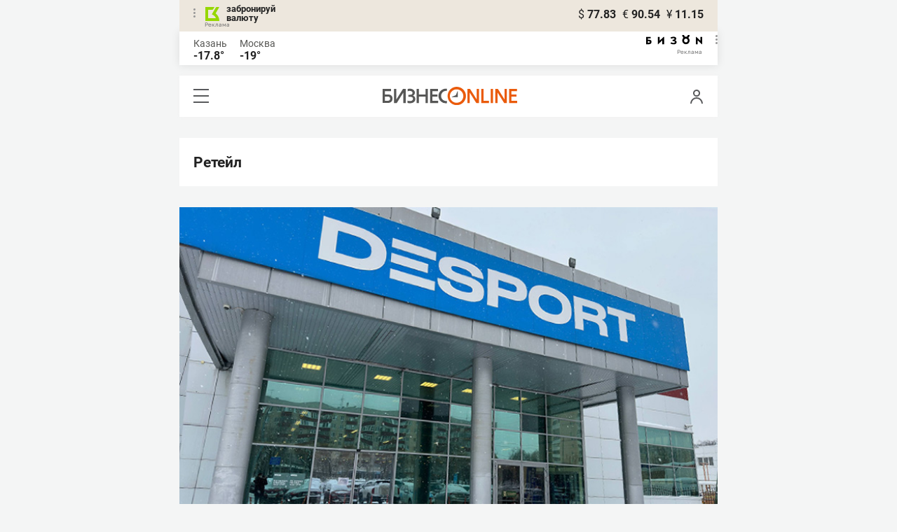

--- FILE ---
content_type: text/html; charset=UTF-8
request_url: https://m.business-gazeta.ru/category/682
body_size: 15664
content:
<!DOCTYPE html><html lang="ru"><head prefix="og: http://ogp.me/ns# fb: http://ogp.me/ns/fb# article: http://ogp.me/ns/article#"><meta http-equiv="Content-type" content="text/html; charset=utf-8"/><meta name="viewport" content="initial-scale=1.0"><link rel="manifest" href="/yandex-mobile-manifest.json"><title>Ретейл &mdash; БИЗНЕС Online</title><meta name="description" content=""/><meta name="keywords" content=""/><meta property="og:site_name" content="БИЗНЕС Online"/><meta property="og:title" content="Ретейл &mdash; БИЗНЕС Online"/><meta property="og:url" content=""/><meta property="og:locale" content="ru_RU"/><meta property="og:image" content=""/><meta property="og:image:width" content="1200"/><meta property="og:image:height" content="630"/><meta property="fb:pages" content="375587425929352"/><meta property="fb:app_id" content="264445863914267"/><meta name="twitter:card" content="summary_large_image"><meta name="twitter:site" content="@businessgazeta"><meta name="twitter:title" content="Ретейл &mdash; БИЗНЕС Online"/><meta name="twitter:image" content=""/><meta property="vk:image" content=""/><link rel="publisher" href="https://plus.google.com/+Business-gazetaRu"><link rel="icon" href="/favicon.svg" sizes="any" type="image/svg+xml"><link rel="mask-icon" href="/fav-mask.svg" color="#e8590d"><link rel="icon" href="/favicon.svg" sizes="any" type="image/svg+xml"><link rel="apple-touch-icon" sizes="180x180" href="/icon180x180.png"/><meta name="apple-itunes-app" content="app-id=920814306"/><meta name="google-play-app" content="app-id=ru.business.gazeta"/><meta name="yandex-verification" content="54d5d1d3e8847f3b"><link rel="preconnect" href="https://statix.business-gazeta.ru"><link rel="preload" href="https://statix.business-gazeta.ru/fonts/roboto-v20-latin_cyrillic-regular.woff2" as="font"><link rel="preload" href="https://statix.business-gazeta.ru/fonts/roboto-v20-latin-500.woff2" as="font"><link rel="preload" href="https://statix.business-gazeta.ru/fonts/roboto-v20-latin_cyrillic-700.woff2" as="font"><link rel="preload" href="https://statix.business-gazeta.ru/fonts/roboto-v20-latin-regular.woff2" as="font"><link rel="preload" href="https://statix.business-gazeta.ru/fonts/roboto-v20-latin_cyrillic-300.woff2" as="font"><link rel="preload" href="https://statix.business-gazeta.ru/mobile/fonts/roboto-v20-latin_cyrillic-regular.woff2" as="font"><link rel="preload" href="https://statix.business-gazeta.ru/mobile/fonts/roboto-v20-latin-500.woff2" as="font"><link rel="preload" href="https://statix.business-gazeta.ru/mobile/fonts/roboto-v20-latin_cyrillic-700.woff2" as="font"><link rel="preload" href="https://statix.business-gazeta.ru/mobile/fonts/roboto-v20-latin-regular.woff2" as="font"><link rel="preload" href="https://statix.business-gazeta.ru/mobile/fonts/roboto-v20-latin_cyrillic-300.woff2" as="font"><link rel="preload" href="https://statix.business-gazeta.ru/mobile/css/s.min.css?v=140120261611" as="style"><link rel="preload" href="https://statix.business-gazeta.ru/mobile/js/s.min.js?v=140120261611" as="script"><script async src="https://www.googletagmanager.com/gtag/js?id=UA-8810077-1"></script><script>
        window.static_path = 'https://statix.business-gazeta.ru';
        window.city = 'Kazan';
        window.region = 100;

        window.__METRICS__ = {
            endpoint: 'https://xstat.gazeta.bo/metrics/collect',
            contentSelector: '.article__content', // 1) дочитываемость в рамках элемента
            engagedThresholdMs: 30000,            // 5) «прочитал» после >=30с вовлечённости
            heartbeatMs: 15000,
            content: {},
                    };

    </script><link type="text/css" href="https://statix.business-gazeta.ru/css/style.css?v=140120261611" rel="stylesheet"><link type="text/css" href="https://statix.business-gazeta.ru/mobile/css/s.min.css?v=140120261611" rel="stylesheet"><script>window.yaContextCb = window.yaContextCb || []</script><script src="https://yandex.ru/ads/system/context.js" async></script><style>.banner > div > div {
            width: 100% !important;
        }
        .text-sizes__navigation {
            display: none;
        }</style></head><body>
<div class="popupAcceptNotify" id="popupAcceptNotify">
    <div class="title">
        Хотите быть в курсе важных новостей?
    </div>
    <div class="body">
        <div class="icon">
            <img src="/static/img/icons/logo_push.svg" alt="">
        </div>
        <div class="control">
            <button class="notnow">не сейчас</button>
            <button class="yesitis">да, конечно</button>
        </div>
    </div>
</div><div class="popupFlashMaterial" id="popupFlashMaterial">
    <div class="title">
        <div class="icon">
            <img src="/static/img/icons/flash_push.svg" alt="">
        </div>
        срочная новость
    </div>
    <div class="body">
        <div class="content" id="popupFlashMaterialContent">
            The New York Times: Россия начала эвакуировать своих дипломатов из Украины
        </div>
        <div class="control">
            <div class="icon">
                <img src="/static/img/icons/logo_push.svg" alt="">
            </div>
            <button class="close">закрыть</button>
        </div>
    </div>
</div>            <header class="header">
    <div class="currency">
        <div class="currency__logo" alt="Реклама. ООО КБЭР «Банк Казани»">
            <div class="currency__advertising-popup">
    <div class="currency__advertising-popup_block">
        <div class="currency__advertising-popup_text">
            Реклама
            <div class="currency__advertising-popup_advertiser">
                Рекламодатель
            </div>
            <div>
                ООО КБЭР «Банк Казани»
            </div>
                    </div>
        <div class="currency__advertising-popup_closer">
            <svg xmlns="http://www.w3.org/2000/svg" width="12" height="12" viewBox="0 0 12 12" fill="none">
                <path d="M1 1.00024L10.9998 11" stroke="#969696" stroke-width="2" stroke-linecap="round" stroke-linejoin="round"/>
                <path d="M1 10.9998L10.9998 0.999961" stroke="#969696" stroke-width="2" stroke-linecap="round" stroke-linejoin="round"/>
            </svg>
        </div>
    </div>
</div>
            <div class="currency__advertising-dots adv_currency">
                <svg xmlns="http://www.w3.org/2000/svg" width="3" height="13" viewBox="0 0 3 13" fill="none">
                    <circle cx="1.5" cy="1.5" r="1.5" transform="rotate(-90 1.5 1.5)" fill="#969696"/>
                    <circle cx="1.5" cy="6.5" r="1.5" transform="rotate(-90 1.5 6.5)" fill="#969696"/>
                    <circle cx="1.5" cy="11.5" r="1.5" transform="rotate(-90 1.5 11.5)" fill="#969696"/>
                </svg>
            </div>
            <a class="currency__logo-link"
               href="https://www.bankofkazan.ru/currency-exchange-ru/?utm_source=business-gazeta&utm_medium=cpc&utm_campaign=brendirovanie_kursa&erid=2SDnjezs328" target="_blank"
               rel="nofollow noopener noreferrer">
                забронируй<br>
                валюту
            </a>
            <div class="currency__advertising-adv">
                Реклама
            </div>
        </div>
        <div class="currency__exchange">
            <ul class="exchange">
                <li class="exchange__item">
                    <span class="exchange__currency">&#36;</span>
                    <span class="exchange__course">77.83</span>
                </li>
                <li class="exchange__item">
                    <span class="exchange__currency">&#8364;</span>
                    <span class="exchange__course">90.54</span>
                </li>
                <li class="exchange__item">
                    <span class="exchange__currency">&#165;</span>
                    <span class="exchange__course">11.15</span>
                </li>
            </ul>
        </div>
    </div>
</header>
    <header class="weather">
    <div class="weather-block">
                    <div class="weather-block__item">
                <p href="#" class="weather-block__city">Казань</p>
                <span class="weather-block__temp">-17.8°
                </span>
            </div>
                <div class="weather-block__item">
            <a href="#" class="weather-block__city">Москва</a>
            <span class="weather-block__temp">-19°
            </span>
        </div>
    </div>
        <div class="weather-block__svg">
        <a href="https://bizon.gallery/?erid=2SDnjeY5YXr" target="_blank">
            <svg xmlns="http://www.w3.org/2000/svg" width="80" height="14" viewBox="0 0 80 14" fill="none">
                <path fill-rule="evenodd" clip-rule="evenodd" d="M35.8088 5.45693L34.803 3.50207C36.1891 2.80752 37.7206 2.45305 39.2709 2.46798C40.5704 2.47931 41.5204 2.76263 42.121 3.31792C42.3995 3.55884 42.6236 3.85619 42.7784 4.19029C42.9333 4.52438 43.0153 4.88757 43.0191 5.25578C43.0187 5.61919 42.9354 5.9777 42.7755 6.30403C42.6144 6.63896 42.3754 6.93041 42.0785 7.15397C41.7683 7.38184 41.4128 7.54031 41.0359 7.61861C41.4918 7.66857 41.931 7.81851 42.3222 8.05774C42.6911 8.28164 42.9972 8.59553 43.2118 8.97001C43.4282 9.36456 43.5265 9.81302 43.4951 10.2619C43.4945 10.7857 43.3452 11.2986 43.0645 11.7408C42.7373 12.2458 42.2708 12.6453 41.7216 12.8911C41.0155 13.2104 40.2498 13.3764 39.4749 13.3784C37.7781 13.3816 36.1079 12.9568 34.6189 12.1431L35.8995 10.4206C36.8329 10.9609 37.8798 11.2753 38.9564 11.3385C39.476 11.3791 39.9944 11.2456 40.4296 10.9589C40.5707 10.8622 40.6893 10.7362 40.7773 10.5895C40.8653 10.4428 40.9207 10.2789 40.9396 10.1089C41.0152 9.20044 40.2058 8.7462 38.5116 8.7462H37.792V6.64967H38.5513C39.9508 6.64967 40.5883 6.26626 40.4636 5.49942C40.356 4.90447 39.897 4.5815 39.0697 4.522C38.5843 4.51326 38.1003 4.57627 37.6333 4.70899C37.0056 4.9075 36.3953 5.15767 35.8088 5.45693Z" fill="black"/>
                <path fill-rule="evenodd" clip-rule="evenodd" d="M23.0672 7.61534L17.1998 13.1513H16.6473V2.68853H19.1745V8.1763L25.0561 2.68286H25.6397V13.1513H23.0672V7.61534Z" fill="black"/>
                <path fill-rule="evenodd" clip-rule="evenodd" d="M6.39154 4.76521H2.52999V6.71724H4.09387C4.94179 6.72803 5.77536 6.93764 6.52753 7.3292C7.34725 7.73528 7.71839 8.63716 7.64095 10.0348C7.61997 10.5885 7.4706 11.1297 7.20465 11.6157C6.92872 12.0952 6.51921 12.4841 6.02606 12.7348C5.42591 13.03 4.76235 13.173 4.09387 13.1513H0V2.68286H6.39154V4.76521ZM2.52999 11.0973H3.53291C4.59628 11.0973 5.12324 10.7195 5.1138 9.96401C5.10435 9.20851 4.58211 8.82509 3.54708 8.81376H2.52999V11.0973Z" fill="black"/>
                <path fill-rule="evenodd" clip-rule="evenodd" d="M60.2184 3.96638C61.0253 4.66699 61.599 5.59742 61.8625 6.63308C62.1261 7.66874 62.0669 8.7602 61.693 9.76131C61.319 10.7624 60.6481 11.6254 59.7702 12.2347C58.8922 12.8439 57.849 13.1704 56.7804 13.1704C55.7117 13.1704 54.6685 12.8439 53.7906 12.2347C52.9126 11.6254 52.2417 10.7624 51.8678 9.76131C51.4938 8.7602 51.4347 7.66874 51.6982 6.63308C51.9617 5.59742 52.5354 4.66699 53.3424 3.96638C52.7736 3.47423 52.3179 2.86503 52.0065 2.18046C51.695 1.49588 51.5351 0.752099 51.5377 0H54.1073C54.1299 0.693876 54.4214 1.35178 54.9203 1.83463C55.4191 2.31748 56.0861 2.58744 56.7804 2.58744C57.4746 2.58744 58.1417 2.31748 58.6405 1.83463C59.1393 1.35178 59.4308 0.693876 59.4534 0H62.0231C62.0251 0.75201 61.8649 1.49561 61.5535 2.1801C61.2421 2.86459 60.7867 3.47387 60.2184 3.96638ZM58.6687 6.03741C58.2315 5.60164 57.6567 5.3309 57.0423 5.27129C56.4279 5.21168 55.8119 5.3669 55.2991 5.7105C54.7863 6.0541 54.4084 6.56483 54.2299 7.15572C54.0514 7.74662 54.0832 8.38114 54.3199 8.95121C54.5567 9.52128 54.9837 9.99166 55.5283 10.2822C56.0729 10.5728 56.7014 10.6656 57.3067 10.5449C57.9121 10.4241 58.4569 10.0972 58.8483 9.61992C59.2397 9.14261 59.4536 8.54437 59.4534 7.9271C59.454 7.57588 59.3849 7.22805 59.2502 6.90369C59.1155 6.57934 58.9179 6.2849 58.6687 6.03741Z" fill="black"/>
                <path fill-rule="evenodd" clip-rule="evenodd" d="M73.5803 7.61558L79.4505 13.1515H80.0001V2.68877H77.473V8.17654L71.5942 2.68311H71.0106V13.1515H73.5803V7.61558Z" fill="black"/>
            </svg>
        </a>
        <div class="weather__advertising-adv">
            Реклама
        </div>
        <div class="weather__advertising-dots adv_currency">
            <svg xmlns="http://www.w3.org/2000/svg" width="3" height="13" viewBox="0 0 3 13" fill="none">
                <circle cx="1.5" cy="1.5" r="1.5" transform="rotate(-90 1.5 1.5)" fill="#969696"/>
                <circle cx="1.5" cy="6.5" r="1.5" transform="rotate(-90 1.5 6.5)" fill="#969696"/>
                <circle cx="1.5" cy="11.5" r="1.5" transform="rotate(-90 1.5 11.5)" fill="#969696"/>
            </svg>
        </div>
        <div class="weather__advertising-popup">
    <div class="weather__advertising-popup_block">
        <div class="weather__advertising-popup_text">
            Реклама
            <div class="weather__advertising-popup_advertiser">
                Рекламодатель
            </div>
            <div>
                bizon.gallery
            </div>
                    </div>
        <div class="weather__advertising-popup_closer">
            <svg xmlns="http://www.w3.org/2000/svg" width="12" height="12" viewBox="0 0 12 12" fill="none">
                <path d="M1 1.00024L10.9998 11" stroke="#969696" stroke-width="2" stroke-linecap="round" stroke-linejoin="round"/>
                <path d="M1 10.9998L10.9998 0.999961" stroke="#969696" stroke-width="2" stroke-linecap="round" stroke-linejoin="round"/>
            </svg>
        </div>
    </div>
</div>
    </div>




</header>
<header class="navigation header__sticky">
<div class="header__bottom">
    <div class="header__nav">
        <span class="icon-hamburger js-hamburger"><!-- --></span>
    </div>
    <div class="header__brand">
        <a href="https://m.business-gazeta.ru" class="header__logo">
            <img src="https://statix.business-gazeta.ru/mobile/img/logo.svg" width="192" height="27" alt="БИЗНЕС Online"
                 title="БИЗНЕС Online">
        </a>
    </div>
    <div class="header__aside">
        <div class="header-user-block">
                <span class="icon-user js-user" data-modal="#auth" data-toggle="modal"></span>
                </div>
        <aside class="sidebar" style="display: none;"><!-- --></aside>
    </div>
</div>
</header>
<nav class="nav">
    <span class="nav__close"></span>
    <a href="/" class="nav__logo">
        <img  loading="lazy" src="https://statix.business-gazeta.ru/mobile/img/logo.svg" width="192" height="27" alt="БИЗНЕС Online"
             title="БИЗНЕС Online">
    </a>
    <div class="nav__grid city-selection">
        <ul class="cities">
            <li class="cities__item"><span class="cities__text">Казань</span></li>
            <li class="cities__item"><a href="/chelny?url=/category/682"
                       class="cities__link">Закамье</a></li>
        </ul>
    </div>
    <div class="nav__grid">
        <div class="nav__row">
            <div class="search-form">
                <form action="/search" method="post" class="search-form__form" data-page="1">
                    <input name="query" class="search-form__input" type="text" placeholder="Поиск"/>
                    <button class="search-form__button" type="submit"><!-- --></button>
                </form>
            </div>
        </div>

        <div class="nav__row">
            <div class="nav__col">
                <ul class="nav__list">
                    <li class="nav__item"><a href="https://sport.business-gazeta.ru" target="_blank" class="nav__link"><strong>Спорт</strong></a></li>
                    <li class="nav__item"><a href="https://bizon.gallery" target="_blank" class="nav__link"><strong>Бизон</strong></a></li>
                    <li class="nav__item"><a href="/career" class="nav__link"><strong>Карьера</strong></a></li>
                </ul>
            </div>
            <div class="nav__col">
                <ul class="nav__list">
                    <li class="nav__item"><a href="/pages/adv?slug=m?fullpage" class="nav__link">Реклама</a></li>
                    <li class="nav__item"><a href="/pages/office?slug=m?fullpage" class="nav__link">Редакция</a></li>
                </ul>
            </div>
        </div>
        <div class="nav__row">
            <div class="nav__col">
                <ul class="nav__list nav__list_sub">
                    <li class="nav__item"><a href="/category/534" class="nav__link">Культура</a></li>
                    <li class="nav__item"><a href="/category/1" class="nav__link">Персона</a></li>
                    <li class="nav__item"><a href="/blogs" class="nav__link">Блоги</a></li>
                    <li class="nav__item"><a href="/category/694" class="nav__link">Экспертное интервью</a></li>
                </ul>
            </div>
            <div class="nav__col">
                <ul class="nav__list nav__list_sub">
                    <li class="nav__item"><a href="/category/472" class="nav__link">Афиша</a></li>
                    <li class="nav__item"><a href="/photos" class="nav__link">Фото</a></li>
                    <li class="nav__item"><a href="/videos" class="nav__link">Видео</a></li>
                    <li class="nav__item"><a href="/category/160" class="nav__link">Рейтинги</a></li>
                </ul>
            </div>
        </div>
    </div>
    <footer class="nav__footer">
        <div class="sociality">
            <ul class="social-net">
                <li class="social-net__item"><a href="https://vk.com/businessgazeta" target="_blank" class="social-net__link"><span class="icon-vk"></span> вконтакте</a></li>
                                <li class="social-net__item"><a href="https://twitter.com/Businessgazeta" target="_blank" class="social-net__link"><span class="icon-tw"></span> twitter</a></li>
                <li class="social-net__item"><a href="https://t.me/businessgazeta" target="_blank" class="social-net__link"><span class="icon-tg"></span> telegram</a></li>
                <li class="social-net__item"><a href="https://zen.yandex.ru/businessgazeta" target="_blank" class="social-net__link"><span class="icon-zen"></span> дзен</a></li>
                <li class="social-net__item"><a href="https://www.youtube.com/user/MrBusinessonline" target="_blank" class="social-net__link"><span class="icon-yt"></span> youtube</a></li>
            </ul>
        </div>
        <a href="//www.business-gazeta.ru/category/682?fullpage" class="nav__fullpage">полная версия</a>
    </footer>
</nav>
    
                    <div class="content">

        <div class="article-list__inner">
            <div class="article__content article">
            <h3>Ретейл</h3>
            </div>
                <article class="article-news"
             id="article692117"><a href="/article/692117" title=""
                               class="article-news__image"><img src="https://stcdn.business-online.ru/v2/26-01-12/78515/photo-2026-01-12-12-14-58-kopiya.jpg" class="article-news__img" loading="lazy" alt="Не до Desport’а? Сеть спортмагазинов на месте Decathlon скукоживается в Казани"/></a><div class="article-news__desc"><h2 class="article-news__title"><a href="/article/692117"
                   title="Не до Desport’а? Сеть спортмагазинов на месте Decathlon скукоживается в Казани">Не до Desport’а? Сеть спортмагазинов на месте Decathlon скукоживается в Казани</a></h2><p class="article-news__subtitle"><a href="/article/692117">Две торговые точки у «Тандема» и «Южного» вдруг закрылись перед новогодними, а в филиале на Родины уже ремонт</a></p><div class="article-news__footer"><div class="article-news__comments" data-article-id="692117"><a href="/article/692117#comments692117"
                           data-article-id="692117">Комментарии <span
                                    class="comments-counter">30</span></a></div><div class="article-news__favorite"><a href="#article692117" class="favorite-marker js-toggle-favorite anonymous"
       data-favorite="в закладки" data-type="article" data-id="692117"><span class="icon-favorite"><svg width="9" height="10" viewBox="0 0 9 10" fill="none" xmlns="http://www.w3.org/2000/svg"><path
                            d="M0.5 0.5V9.11L4.24 6.83L4.5 6.67L4.76 6.83L8.5 9.11V0.5H0.5Z"
                            stroke="#58595B"></path></svg></span></a></div></div></div><img src="/measuring_pixel/2/article/692117?fullpage"
             alt=""
             loading="lazy"
             class="pixel"
        /></article>    <article class="article-news"
             id="article691316"><a href="/article/691316" title=""
                               class="article-news__image"><img src="https://stcdn.business-online.ru/v2/25-12-29/78344/bophotos-315046-1.jpg" class="article-news__img" loading="lazy" alt="Новогодний индекс «Ашана» и «Бахетле»: золотой гусь, вдвое подорожавшая селедка, но икра и семга дешевеют"/></a><div class="article-news__desc"><h2 class="article-news__title"><a href="/article/691316"
                   title="Новогодний индекс «Ашана» и «Бахетле»: золотой гусь, вдвое подорожавшая селедка, но икра и семга дешевеют">Новогодний индекс «Ашана» и «Бахетле»: золотой гусь, вдвое подорожавшая селедка, но икра и семга дешевеют</a></h2><p class="article-news__subtitle"><a href="/article/691316">Традиционный анализ продуктовых корзин пополнился индексами оливье и селедки под шубой</a></p><div class="article-news__footer"><div class="article-news__comments" data-article-id="691316"><a href="/article/691316#comments691316"
                           data-article-id="691316">Комментарии <span
                                    class="comments-counter">28</span></a></div><div class="article-news__favorite"><a href="#article691316" class="favorite-marker js-toggle-favorite anonymous"
       data-favorite="в закладки" data-type="article" data-id="691316"><span class="icon-favorite"><svg width="9" height="10" viewBox="0 0 9 10" fill="none" xmlns="http://www.w3.org/2000/svg"><path
                            d="M0.5 0.5V9.11L4.24 6.83L4.5 6.67L4.76 6.83L8.5 9.11V0.5H0.5Z"
                            stroke="#58595B"></path></svg></span></a></div></div></div><img src="/measuring_pixel/2/article/691316?fullpage"
             alt=""
             loading="lazy"
             class="pixel"
        /></article>    <article class="article-news"
             id="article690919"><a href="/article/690919" title=""
                               class="article-news__image"><img src="https://stcdn.business-online.ru/v2/25-12-23/78025/750-kolesov1.jpg" class="article-news__img" loading="lazy" alt="Александр Колесов: «КАН Авто» – бренд с семейным посылом, инициалы не только мои!»"/></a><div class="article-news__desc"><h2 class="article-news__title"><a href="/article/690919"
                   title="Александр Колесов: «КАН Авто» – бренд с семейным посылом, инициалы не только мои!»">Александр Колесов: «КАН Авто» – бренд с семейным посылом, инициалы не только мои!»</a></h2><p class="article-news__subtitle"><a href="/article/690919">Основатель автодилера о четырех кризисах за 20 лет, прощании с Западом и китайцах надолго</a></p><div class="article-news__footer"><div class="article-news__comments" data-article-id="690919"><a href="/article/690919#comments690919"
                           data-article-id="690919">Комментарии <span
                                    class="comments-counter">98</span></a></div><div class="article-news__favorite"><a href="#article690919" class="favorite-marker js-toggle-favorite anonymous"
       data-favorite="в закладки" data-type="article" data-id="690919"><span class="icon-favorite"><svg width="9" height="10" viewBox="0 0 9 10" fill="none" xmlns="http://www.w3.org/2000/svg"><path
                            d="M0.5 0.5V9.11L4.24 6.83L4.5 6.67L4.76 6.83L8.5 9.11V0.5H0.5Z"
                            stroke="#58595B"></path></svg></span></a></div></div></div><img src="/measuring_pixel/2/article/690919?fullpage"
             alt=""
             loading="lazy"
             class="pixel"
        /></article>    <article class="article-news"
             id="article690921"><a href="/article/690921" title=""
                               class="article-news__image"><img src="https://stcdn.business-online.ru/v2/25-12-24/78105/bez-imeni-1.png" class="article-news__img" loading="lazy" alt="«Восточные» сказки Пимурзина: над редевелопером навис долг в 306 миллионов"/></a><div class="article-news__desc"><h2 class="article-news__title"><a href="/article/690921"
                   title="«Восточные» сказки Пимурзина: над редевелопером навис долг в 306 миллионов">«Восточные» сказки Пимурзина: над редевелопером навис долг в 306 миллионов</a></h2><p class="article-news__subtitle"><a href="/article/690921">Кредитор добивается банкротства, а ответчик заявляет, что не хочет «выгонять мусульман на улицу» и все отдаст, «просто позже»</a></p><div class="article-news__footer"><div class="article-news__comments" data-article-id="690921"><a href="/article/690921#comments690921"
                           data-article-id="690921">Комментарии <span
                                    class="comments-counter">50</span></a></div><div class="article-news__favorite"><a href="#article690921" class="favorite-marker js-toggle-favorite anonymous"
       data-favorite="в закладки" data-type="article" data-id="690921"><span class="icon-favorite"><svg width="9" height="10" viewBox="0 0 9 10" fill="none" xmlns="http://www.w3.org/2000/svg"><path
                            d="M0.5 0.5V9.11L4.24 6.83L4.5 6.67L4.76 6.83L8.5 9.11V0.5H0.5Z"
                            stroke="#58595B"></path></svg></span></a></div></div></div><img src="/measuring_pixel/2/article/690921?fullpage"
             alt=""
             loading="lazy"
             class="pixel"
        /></article>    <article class="article-news"
             id="article690505"><a href="/article/690505" title=""
                               class="article-news__image"><img src="https://stcdn.business-online.ru/v2/25-12-18/78011/ria-745649.mr.750.jpg" class="article-news__img" loading="lazy" alt="Индекс «Магнита» и «Бахетле»: гречка подорожала на 174%, а шоколад – жертва стелсфляции"/></a><div class="article-news__desc"><h2 class="article-news__title"><a href="/article/690505"
                   title="Индекс «Магнита» и «Бахетле»: гречка подорожала на 174%, а шоколад – жертва стелсфляции">Индекс «Магнита» и «Бахетле»: гречка подорожала на 174%, а шоколад – жертва стелсфляции</a></h2><p class="article-news__subtitle"><a href="/article/690505">За год цена корзины в сети Латыповой повысилась лишь на процент, у федералов — в 10 раз сильнее</a></p><div class="article-news__footer"><div class="article-news__comments" data-article-id="690505"><a href="/article/690505#comments690505"
                           data-article-id="690505">Комментарии <span
                                    class="comments-counter">34</span></a></div><div class="article-news__favorite"><a href="#article690505" class="favorite-marker js-toggle-favorite anonymous"
       data-favorite="в закладки" data-type="article" data-id="690505"><span class="icon-favorite"><svg width="9" height="10" viewBox="0 0 9 10" fill="none" xmlns="http://www.w3.org/2000/svg"><path
                            d="M0.5 0.5V9.11L4.24 6.83L4.5 6.67L4.76 6.83L8.5 9.11V0.5H0.5Z"
                            stroke="#58595B"></path></svg></span></a></div></div></div><img src="/measuring_pixel/2/article/690505?fullpage"
             alt=""
             loading="lazy"
             class="pixel"
        /></article>    <article class="article-news"
             id="article689965"><a href="/article/689965" title=""
                               class="article-news__image"><img src="https://stcdn.business-online.ru/v2/25-12-12/77913/bez-imeni-2.png" class="article-news__img" loading="lazy" alt="«Ситуация для торговых центров критическая»: Татарстан отказался спасать моллы льготами"/></a><div class="article-news__desc"><h2 class="article-news__title"><a href="/article/689965"
                   title="«Ситуация для торговых центров критическая»: Татарстан отказался спасать моллы льготами">«Ситуация для торговых центров критическая»: Татарстан отказался спасать моллы льготами</a></h2><p class="article-news__subtitle"><a href="/article/689965">Теряющие популярность ТЦ добивают налоги. Превратятся ли храмы торговли во «дворцы пионеров»?</a></p><div class="article-news__footer"><div class="article-news__comments" data-article-id="689965"><a href="/article/689965#comments689965"
                           data-article-id="689965">Комментарии <span
                                    class="comments-counter">145</span></a></div><div class="article-news__favorite"><a href="#article689965" class="favorite-marker js-toggle-favorite anonymous"
       data-favorite="в закладки" data-type="article" data-id="689965"><span class="icon-favorite"><svg width="9" height="10" viewBox="0 0 9 10" fill="none" xmlns="http://www.w3.org/2000/svg"><path
                            d="M0.5 0.5V9.11L4.24 6.83L4.5 6.67L4.76 6.83L8.5 9.11V0.5H0.5Z"
                            stroke="#58595B"></path></svg></span></a></div></div></div><img src="/measuring_pixel/2/article/689965?fullpage"
             alt=""
             loading="lazy"
             class="pixel"
        /></article>    <article class="article-news"
             id="article688758"><a href="/article/688758" title=""
                               class="article-news__image"><img src="https://stcdn.business-online.ru/article/96/1764392676_pic1764249026_22222.jpg" class="article-news__img" loading="lazy" alt="Открытие года! Бутик Eleventy – в центре Казани"/></a><div class="article-news__desc"><h2 class="article-news__title"><a href="/article/688758"
                   title="Открытие года! Бутик Eleventy – в центре Казани">Открытие года! Бутик Eleventy – в центре Казани</a></h2><p class="article-news__subtitle"><a href="/article/688758">Итальянский бренд лично представил его основатель и креативный директор Марко Балдассари</a></p><div class="article-news__footer"><div class="article-news__comments" data-article-id="688758"><a href="/article/688758#comments688758"
                           data-article-id="688758">Комментарии <span
                                    class="comments-counter">0</span></a></div><div class="article-news__favorite"><a href="#article688758" class="favorite-marker js-toggle-favorite anonymous"
       data-favorite="в закладки" data-type="article" data-id="688758"><span class="icon-favorite"><svg width="9" height="10" viewBox="0 0 9 10" fill="none" xmlns="http://www.w3.org/2000/svg"><path
                            d="M0.5 0.5V9.11L4.24 6.83L4.5 6.67L4.76 6.83L8.5 9.11V0.5H0.5Z"
                            stroke="#58595B"></path></svg></span></a></div></div></div><img src="/measuring_pixel/2/article/688758?fullpage"
             alt=""
             loading="lazy"
             class="pixel"
        /></article>    <article class="article-news"
             id="article688213"><a href="/article/688213" title=""
                               class="article-news__image"><img src="https://stcdn.business-online.ru/article/e4/1763647057_picboelg6829.jpg" class="article-news__img" loading="lazy" alt="«От гаражей ничего не осталось!»: почему офисы в «Потоке» раскупили еще до открытия?"/></a><div class="article-news__desc"><h2 class="article-news__title"><a href="/article/688213"
                   title="«От гаражей ничего не осталось!»: почему офисы в «Потоке» раскупили еще до открытия?">«От гаражей ничего не осталось!»: почему офисы в «Потоке» раскупили еще до открытия?</a></h2><p class="article-news__subtitle"><a href="/article/688213">В Казани запустили новое бизнес-пространство — со своей парковкой и круглосуточным доступом</a></p><div class="article-news__footer"><div class="article-news__comments" data-article-id="688213"><a href="/article/688213#comments688213"
                           data-article-id="688213">Комментарии <span
                                    class="comments-counter">1</span></a></div><div class="article-news__favorite"><a href="#article688213" class="favorite-marker js-toggle-favorite anonymous"
       data-favorite="в закладки" data-type="article" data-id="688213"><span class="icon-favorite"><svg width="9" height="10" viewBox="0 0 9 10" fill="none" xmlns="http://www.w3.org/2000/svg"><path
                            d="M0.5 0.5V9.11L4.24 6.83L4.5 6.67L4.76 6.83L8.5 9.11V0.5H0.5Z"
                            stroke="#58595B"></path></svg></span></a></div></div></div><img src="/measuring_pixel/2/article/688213?fullpage"
             alt=""
             loading="lazy"
             class="pixel"
        /></article>    <article class="article-news"
             id="article687658"><a href="/article/687658" title=""
                               class="article-news__image"><img src="https://stcdn.business-online.ru/article/1e/1763355704_pic2025111706.jpg" class="article-news__img" loading="lazy" alt="Luciano Boutique. Власть стиля: одевайся как сильные мира сего!"/></a><div class="article-news__desc"><h2 class="article-news__title"><a href="/article/687658"
                   title="Luciano Boutique. Власть стиля: одевайся как сильные мира сего!">Luciano Boutique. Власть стиля: одевайся как сильные мира сего!</a></h2><p class="article-news__subtitle"><a href="/article/687658">Мультибрендовому бутику в Казани четыре года. Персональные стилисты, онлайн-подбор и доставка по всей России</a></p><div class="article-news__footer"><div class="article-news__comments" data-article-id="687658"><a href="/article/687658#comments687658"
                           data-article-id="687658">Комментарии <span
                                    class="comments-counter">1</span></a></div><div class="article-news__favorite"><a href="#article687658" class="favorite-marker js-toggle-favorite anonymous"
       data-favorite="в закладки" data-type="article" data-id="687658"><span class="icon-favorite"><svg width="9" height="10" viewBox="0 0 9 10" fill="none" xmlns="http://www.w3.org/2000/svg"><path
                            d="M0.5 0.5V9.11L4.24 6.83L4.5 6.67L4.76 6.83L8.5 9.11V0.5H0.5Z"
                            stroke="#58595B"></path></svg></span></a></div></div></div><img src="/measuring_pixel/2/article/687658?fullpage"
             alt=""
             loading="lazy"
             class="pixel"
        /></article>    <article class="article-news"
             id="article687703"><a href="/article/687703" title=""
                               class="article-news__image"><img src="https://stcdn.business-online.ru/v2/25-11-13/77125/mobilka-kopiya.jpg" class="article-news__img" loading="lazy" alt="В «МЕГЕ» закрылся Mango, в XL поселилась «Нереальность», ТЦ захватывают «Шурум-Бурум» и новые книжные"/></a><div class="article-news__desc"><h2 class="article-news__title"><a href="/article/687703"
                   title="В «МЕГЕ» закрылся Mango, в XL поселилась «Нереальность», ТЦ захватывают «Шурум-Бурум» и новые книжные">В «МЕГЕ» закрылся Mango, в XL поселилась «Нереальность», ТЦ захватывают «Шурум-Бурум» и новые книжные</a></h2><p class="article-news__subtitle"><a href="/article/687703">Гид шопоголика: казанские ТЦ обновляют арендаторов и втихую просят государство о поддержке</a></p><div class="article-news__footer"><div class="article-news__comments" data-article-id="687703"><a href="/article/687703#comments687703"
                           data-article-id="687703">Комментарии <span
                                    class="comments-counter">48</span></a></div><div class="article-news__favorite"><a href="#article687703" class="favorite-marker js-toggle-favorite anonymous"
       data-favorite="в закладки" data-type="article" data-id="687703"><span class="icon-favorite"><svg width="9" height="10" viewBox="0 0 9 10" fill="none" xmlns="http://www.w3.org/2000/svg"><path
                            d="M0.5 0.5V9.11L4.24 6.83L4.5 6.67L4.76 6.83L8.5 9.11V0.5H0.5Z"
                            stroke="#58595B"></path></svg></span></a></div></div></div><img src="/measuring_pixel/2/article/687703?fullpage"
             alt=""
             loading="lazy"
             class="pixel"
        /></article>    <article class="article-news"
             id="article687612"><a href="/article/687612" title=""
                               class="article-news__image"><img src="https://stcdn.business-online.ru/v2/25-11-12/76812/mob.png" class="article-news__img" loading="lazy" alt="«Станет мощной точкой притяжения для Поволжья»: каким будет аутлет под Казанью за 1,5 миллиарда"/></a><div class="article-news__desc"><h2 class="article-news__title"><a href="/article/687612"
                   title="«Станет мощной точкой притяжения для Поволжья»: каким будет аутлет под Казанью за 1,5 миллиарда">«Станет мощной точкой притяжения для Поволжья»: каким будет аутлет под Казанью за 1,5 миллиарда</a></h2><p class="article-news__subtitle"><a href="/article/687612">Торговый городок из 120 магазинов и ресторанов раскинется на 20 га у аэропорта</a></p><div class="article-news__footer"><div class="article-news__comments" data-article-id="687612"><a href="/article/687612#comments687612"
                           data-article-id="687612">Комментарии <span
                                    class="comments-counter">250</span></a></div><div class="article-news__favorite"><a href="#article687612" class="favorite-marker js-toggle-favorite anonymous"
       data-favorite="в закладки" data-type="article" data-id="687612"><span class="icon-favorite"><svg width="9" height="10" viewBox="0 0 9 10" fill="none" xmlns="http://www.w3.org/2000/svg"><path
                            d="M0.5 0.5V9.11L4.24 6.83L4.5 6.67L4.76 6.83L8.5 9.11V0.5H0.5Z"
                            stroke="#58595B"></path></svg></span></a></div></div></div><img src="/measuring_pixel/2/article/687612?fullpage"
             alt=""
             loading="lazy"
             class="pixel"
        /></article>    <article class="article-news"
             id="article686487"><a href="/article/686487" title=""
                               class="article-news__image"><img src="https://stcdn.business-online.ru/article/d6/1761732407_pic2025102913.jpg" class="article-news__img" loading="lazy" alt="Stefano Ricci: «Мы не продаем одежду, мы продаем образ жизни! Luxury Lifestyle!*»"/></a><div class="article-news__desc"><h2 class="article-news__title"><a href="/article/686487"
                   title="Stefano Ricci: «Мы не продаем одежду, мы продаем образ жизни! Luxury Lifestyle!*»">Stefano Ricci: «Мы не продаем одежду, мы продаем образ жизни! Luxury Lifestyle!*»</a></h2><p class="article-news__subtitle"><a href="/article/686487">Как создаются эксклюзивные коллекции из Италии и какую философию несет закрытый клуб бутика в Казани</a></p><div class="article-news__footer"><div class="article-news__comments" data-article-id="686487"><a href="/article/686487#comments686487"
                           data-article-id="686487">Комментарии <span
                                    class="comments-counter">0</span></a></div><div class="article-news__favorite"><a href="#article686487" class="favorite-marker js-toggle-favorite anonymous"
       data-favorite="в закладки" data-type="article" data-id="686487"><span class="icon-favorite"><svg width="9" height="10" viewBox="0 0 9 10" fill="none" xmlns="http://www.w3.org/2000/svg"><path
                            d="M0.5 0.5V9.11L4.24 6.83L4.5 6.67L4.76 6.83L8.5 9.11V0.5H0.5Z"
                            stroke="#58595B"></path></svg></span></a></div></div></div><img src="/measuring_pixel/2/article/686487?fullpage"
             alt=""
             loading="lazy"
             class="pixel"
        /></article>    <article class="article-news"
             id="article684836"><a href="/article/684836" title=""
                               class="article-news__image"><img src="https://stcdn.business-online.ru/v2/25-10-09/76077/tass-67244929.jpg" class="article-news__img" loading="lazy" alt="«Знаем, кто как, где, когда распространяет контрафакт, а доказать не можем!»"/></a><div class="article-news__desc"><h2 class="article-news__title"><a href="/article/684836"
                   title="«Знаем, кто как, где, когда распространяет контрафакт, а доказать не можем!»">«Знаем, кто как, где, когда распространяет контрафакт, а доказать не можем!»</a></h2><p class="article-news__subtitle"><a href="/article/684836">На маркетплейсах целые ниши сплошь заняты паленкой. Винят недорегулирование, плохие дороги и цитируют Геннадия Хазанова</a></p><div class="article-news__footer"><div class="article-news__comments" data-article-id="684836"><a href="/article/684836#comments684836"
                           data-article-id="684836">Комментарии <span
                                    class="comments-counter">1</span></a></div><div class="article-news__favorite"><a href="#article684836" class="favorite-marker js-toggle-favorite anonymous"
       data-favorite="в закладки" data-type="article" data-id="684836"><span class="icon-favorite"><svg width="9" height="10" viewBox="0 0 9 10" fill="none" xmlns="http://www.w3.org/2000/svg"><path
                            d="M0.5 0.5V9.11L4.24 6.83L4.5 6.67L4.76 6.83L8.5 9.11V0.5H0.5Z"
                            stroke="#58595B"></path></svg></span></a></div></div></div><img src="/measuring_pixel/2/article/684836?fullpage"
             alt=""
             loading="lazy"
             class="pixel"
        /></article>    <article class="article-news"
             id="article684419"><a href="/article/684419" title=""
                               class="article-news__image"><img src="https://stcdn.business-online.ru/v2/25-10-03/75905/pm1-8651-platonov.jpg" class="article-news__img" loading="lazy" alt="iPhone 17-й линейки уже в Казани – цены в этом году удивляют"/></a><div class="article-news__desc"><h2 class="article-news__title"><a href="/article/684419"
                   title="iPhone 17-й линейки уже в Казани – цены в этом году удивляют">iPhone 17-й линейки уже в Казани – цены в этом году удивляют</a></h2><p class="article-news__subtitle"><a href="/article/684419">Эксперт федерального ретейлера «яблочной» техники о «революционном» iPhone Air и фичах новых гаджетов от Apple</a></p><div class="article-news__footer"><div class="article-news__comments" data-article-id="684419"><a href="/article/684419#comments684419"
                           data-article-id="684419">Комментарии <span
                                    class="comments-counter">3</span></a></div><div class="article-news__favorite"><a href="#article684419" class="favorite-marker js-toggle-favorite anonymous"
       data-favorite="в закладки" data-type="article" data-id="684419"><span class="icon-favorite"><svg width="9" height="10" viewBox="0 0 9 10" fill="none" xmlns="http://www.w3.org/2000/svg"><path
                            d="M0.5 0.5V9.11L4.24 6.83L4.5 6.67L4.76 6.83L8.5 9.11V0.5H0.5Z"
                            stroke="#58595B"></path></svg></span></a></div></div></div><img src="/measuring_pixel/2/article/684419?fullpage"
             alt=""
             loading="lazy"
             class="pixel"
        /></article>    <article class="article-news"
             id="article683988"><a href="/article/683988" title=""
                               class="article-news__image"><img src="https://stcdn.business-online.ru/v2/25-09-29/75789/bophotos-315077-2.jpg" class="article-news__img" loading="lazy" alt="Индекс «Магнита» и «Бахетле»: шоколад за 4 тысячи, золотое масло и стелсфляция"/></a><div class="article-news__desc"><h2 class="article-news__title"><a href="/article/683988"
                   title="Индекс «Магнита» и «Бахетле»: шоколад за 4 тысячи, золотое масло и стелсфляция">Индекс «Магнита» и «Бахетле»: шоколад за 4 тысячи, золотое масло и стелсфляция</a></h2><p class="article-news__subtitle"><a href="/article/683988">За квартал корзина в сети Латыповой слегка подешевела, а у федералов подскочила на 15%. За год — наоборот</a></p><div class="article-news__footer"><div class="article-news__comments" data-article-id="683988"><a href="/article/683988#comments683988"
                           data-article-id="683988">Комментарии <span
                                    class="comments-counter">34</span></a></div><div class="article-news__favorite"><a href="#article683988" class="favorite-marker js-toggle-favorite anonymous"
       data-favorite="в закладки" data-type="article" data-id="683988"><span class="icon-favorite"><svg width="9" height="10" viewBox="0 0 9 10" fill="none" xmlns="http://www.w3.org/2000/svg"><path
                            d="M0.5 0.5V9.11L4.24 6.83L4.5 6.67L4.76 6.83L8.5 9.11V0.5H0.5Z"
                            stroke="#58595B"></path></svg></span></a></div></div></div><img src="/measuring_pixel/2/article/683988?fullpage"
             alt=""
             loading="lazy"
             class="pixel"
        /></article>    <article class="article-news"
             id="article683088"><a href="/article/683088" title=""
                               class="article-news__image"><img src="https://stcdn.business-online.ru/v2/25-09-17/75482/111.jpg" class="article-news__img" loading="lazy" alt="Патент на казылык и «вкус Набережных Челнов»: как Татарстан представил себя на выставке World Food"/></a><div class="article-news__desc"><h2 class="article-news__title"><a href="/article/683088"
                   title="Патент на казылык и «вкус Набережных Челнов»: как Татарстан представил себя на выставке World Food">Патент на казылык и «вкус Набережных Челнов»: как Татарстан представил себя на выставке World Food</a></h2><p class="article-news__subtitle"><a href="/article/683088">Продовольственный ретейл живет за счет одиночек и делает ставку на готовую еду</a></p><div class="article-news__footer"><div class="article-news__comments" data-article-id="683088"><a href="/article/683088#comments683088"
                           data-article-id="683088">Комментарии <span
                                    class="comments-counter">12</span></a></div><div class="article-news__favorite"><a href="#article683088" class="favorite-marker js-toggle-favorite anonymous"
       data-favorite="в закладки" data-type="article" data-id="683088"><span class="icon-favorite"><svg width="9" height="10" viewBox="0 0 9 10" fill="none" xmlns="http://www.w3.org/2000/svg"><path
                            d="M0.5 0.5V9.11L4.24 6.83L4.5 6.67L4.76 6.83L8.5 9.11V0.5H0.5Z"
                            stroke="#58595B"></path></svg></span></a></div></div></div><img src="/measuring_pixel/2/article/683088?fullpage"
             alt=""
             loading="lazy"
             class="pixel"
        /></article>    <article class="article-news"
             id="article682377"><a href="/article/682377" title=""
                               class="article-news__image"><img src="https://stcdn.business-online.ru/v2/25-09-09/75263/img-8122-kopiya-2.png" class="article-news__img" loading="lazy" alt="Арслан Сулейманов, ADS: «В том году мы продали iPhone за 500 тысяч рублей!»"/></a><div class="article-news__desc"><h2 class="article-news__title"><a href="/article/682377"
                   title="Арслан Сулейманов, ADS: «В том году мы продали iPhone за 500 тысяч рублей!»">Арслан Сулейманов, ADS: «В том году мы продали iPhone за 500 тысяч рублей!»</a></h2><p class="article-news__subtitle"><a href="/article/682377">Основатель магазина техники о том, чего ждать от новой презентации Apple</a></p><div class="article-news__footer"><div class="article-news__comments" data-article-id="682377"><a href="/article/682377#comments682377"
                           data-article-id="682377">Комментарии <span
                                    class="comments-counter">1</span></a></div><div class="article-news__favorite"><a href="#article682377" class="favorite-marker js-toggle-favorite anonymous"
       data-favorite="в закладки" data-type="article" data-id="682377"><span class="icon-favorite"><svg width="9" height="10" viewBox="0 0 9 10" fill="none" xmlns="http://www.w3.org/2000/svg"><path
                            d="M0.5 0.5V9.11L4.24 6.83L4.5 6.67L4.76 6.83L8.5 9.11V0.5H0.5Z"
                            stroke="#58595B"></path></svg></span></a></div></div></div><img src="/measuring_pixel/2/article/682377?fullpage"
             alt=""
             loading="lazy"
             class="pixel"
        /></article>    <article class="article-news"
             id="article680033"><a href="/article/680033" title=""
                               class="article-news__image"><img src="https://stcdn.business-online.ru/v2/25-08-13/74450/1maheev.jpg" class="article-news__img" loading="lazy" alt="Махеев восстал из пепла: сеть «Находка» с оборотом в 66 миллиардов обзавелась реальным собственником"/></a><div class="article-news__desc"><h2 class="article-news__title"><a href="/article/680033"
                   title="Махеев восстал из пепла: сеть «Находка» с оборотом в 66 миллиардов обзавелась реальным собственником">Махеев восстал из пепла: сеть «Находка» с оборотом в 66 миллиардов обзавелась реальным собственником</a></h2><p class="article-news__subtitle"><a href="/article/680033">После краха «Эссена» и миллиардных долгов майонезные короли показывают, где были деньги</a></p><div class="article-news__footer"><div class="article-news__comments" data-article-id="680033"><a href="/article/680033#comments680033"
                           data-article-id="680033">Комментарии <span
                                    class="comments-counter">29</span></a></div><div class="article-news__favorite"><a href="#article680033" class="favorite-marker js-toggle-favorite anonymous"
       data-favorite="в закладки" data-type="article" data-id="680033"><span class="icon-favorite"><svg width="9" height="10" viewBox="0 0 9 10" fill="none" xmlns="http://www.w3.org/2000/svg"><path
                            d="M0.5 0.5V9.11L4.24 6.83L4.5 6.67L4.76 6.83L8.5 9.11V0.5H0.5Z"
                            stroke="#58595B"></path></svg></span></a></div></div></div><img src="/measuring_pixel/2/article/680033?fullpage"
             alt=""
             loading="lazy"
             class="pixel"
        /></article>    <article class="article-news"
             id="article679497"><a href="/article/679497" title=""
                               class="article-news__image"><img src="https://stcdn.business-online.ru/article/6b/1754481772_picDT_fotomobraboijkopija9.jpg" class="article-news__img" loading="lazy" alt="«Парк Хаус» пустил картинг, «МЕГА» – рекрутинговый центр МВД, а KazanMall – местные бренды"/></a><div class="article-news__desc"><h2 class="article-news__title"><a href="/article/679497"
                   title="«Парк Хаус» пустил картинг, «МЕГА» – рекрутинговый центр МВД, а KazanMall – местные бренды">«Парк Хаус» пустил картинг, «МЕГА» – рекрутинговый центр МВД, а KazanMall – местные бренды</a></h2><p class="article-news__subtitle"><a href="/article/679497">Гид шопоголика: перекос в сторону «развлекаловки» продолжается, но посещаемость не радует</a></p><div class="article-news__footer"><div class="article-news__comments" data-article-id="679497"><a href="/article/679497#comments679497"
                           data-article-id="679497">Комментарии <span
                                    class="comments-counter">33</span></a></div><div class="article-news__favorite"><a href="#article679497" class="favorite-marker js-toggle-favorite anonymous"
       data-favorite="в закладки" data-type="article" data-id="679497"><span class="icon-favorite"><svg width="9" height="10" viewBox="0 0 9 10" fill="none" xmlns="http://www.w3.org/2000/svg"><path
                            d="M0.5 0.5V9.11L4.24 6.83L4.5 6.67L4.76 6.83L8.5 9.11V0.5H0.5Z"
                            stroke="#58595B"></path></svg></span></a></div></div></div><img src="/measuring_pixel/2/article/679497?fullpage"
             alt=""
             loading="lazy"
             class="pixel"
        /></article>    <article class="article-news"
             id="article677867"><a href="/article/677867" title=""
                               class="article-news__image"><img src="https://stcdn.business-online.ru/v2/25-07-18/73679/bez-imeni-1.png" class="article-news__img" loading="lazy" alt="«Поставщики считают, что Wildberries и Ozon дарованы им на кормление!»"/></a><div class="article-news__desc"><h2 class="article-news__title"><a href="/article/677867"
                   title="«Поставщики считают, что Wildberries и Ozon дарованы им на кормление!»">«Поставщики считают, что Wildberries и Ozon дарованы им на кормление!»</a></h2><p class="article-news__subtitle"><a href="/article/677867">Эксперт ТПП Алексей Федоров о том, что перевернет закон о маркетплейсах, о скорой гибели офлайн-торговли и покупателях, несущих в ПВЗ ношеные трусы</a></p><div class="article-news__footer"><div class="article-news__comments" data-article-id="677867"><a href="/article/677867#comments677867"
                           data-article-id="677867">Комментарии <span
                                    class="comments-counter">33</span></a></div><div class="article-news__favorite"><a href="#article677867" class="favorite-marker js-toggle-favorite anonymous"
       data-favorite="в закладки" data-type="article" data-id="677867"><span class="icon-favorite"><svg width="9" height="10" viewBox="0 0 9 10" fill="none" xmlns="http://www.w3.org/2000/svg"><path
                            d="M0.5 0.5V9.11L4.24 6.83L4.5 6.67L4.76 6.83L8.5 9.11V0.5H0.5Z"
                            stroke="#58595B"></path></svg></span></a></div></div></div><img src="/measuring_pixel/2/article/677867?fullpage"
             alt=""
             loading="lazy"
             class="pixel"
        /></article>        </div>
        <div class="more-button">
            <a href="/ajax/category/682/2"
               data-link="/ajax/category/682/2"
               class="button button_wide button_white js-pager__more" data-target=".article-list__inner">еще публикации</a>
        </div>

    </div>
        <footer class="footer">
    <div class="contacts">
        <div class="contacts__title">контакты</div>
        <div class="contacts__address">Казань, Лобачевского 10, корпус 2</div>
        <div class="contacts__row">
            <div class="contacts__col">
                <div class="contacts__text">редакция</div>
                <a href="#">8 (843) 202-12-10</a><br>
                <a href="mailto:info@business-gazeta.ru">info@business-gazeta.ru</a>
            </div>
            <div class="contacts__col">
                <div class="contacts__text">реклама</div>
                <a href="#">8 (843) 203-48-47</a><br>
                <a href="mailto:mir@business-gazeta.ru">mir@business-gazeta.ru</a>
            </div>
            <div class="contacts__col">
                <div class="contacts__text">отдел персонала</div>
                <a href="mailto:staff@business-gazeta.ru">staff@business-gazeta.ru</a>
            </div>
        </div>
    </div>

    <div class="sociality">
        <ul class="social-net">
            <li class="social-net__item"><a href="https://vk.com/businessgazeta" target="_blank" rel="nofollow"
                                            class="social-net__link"><span class="icon-vk"></span> вконтакте</a>
            </li>
                        <li class="social-net__item"><a href="https://twitter.com/Businessgazeta" target="_blank" rel="nofollow"
                                            class="social-net__link"><span class="icon-tw"></span> twitter</a>
            </li>
            <li class="social-net__item"><a href="https://t.me/businessgazeta" target="_blank" rel="nofollow"
                                            class="social-net__link"><span class="icon-tg"></span> telegram</a>
            </li>
            <li class="social-net__item"><a href="https://zen.yandex.ru/businessgazeta" target="_blank" rel="nofollow"
                                            class="social-net__link"><span class="icon-zen"></span> дзен</a>
            </li>
            <li class="social-net__item"><a href="https://www.youtube.com/user/MrBusinessonline" target="_blank" rel="nofollow"
                                            class="social-net__link"><span class="icon-yt"></span> youtube</a>
            </li>
        </ul>
    </div>

    <div class="apps-icons">
        <div class="apps-icons__title">мобильное приложение</div>
        <a href="https://play.google.com/store/apps/details?id=ru.business.gazeta" class="apps-icons__link" target="_blank"><img  loading="lazy" src="https://statix.business-gazeta.ru/img/apps/google-play-badge.png" height="30"
                                                  alt=""></a><!--
    --><a href="https://apps.apple.com/ru/app/biznes-online/id920814306?l=ru&ls=1" class="apps-icons__link" target="_blank"><img  loading="lazy" src="https://statix.business-gazeta.ru/img/apps/apple-store-badge.png" height="30"
                                                 alt=""></a>
    </div>

    <div class="copyright">
        <div class="copyright__text">
            Деловая электронная газета «Бизнес Online» (на связи). Свидетельство о регистрации СМИ Эл №ФС 77-33484 от
            15.10.08. Выдано федеральной службой по надзору в сфере связи и массовых коммуникаций.<br>
            Учредитель ООО «Бизнес Медия Холдинг»<br>
            Шеф-редактор А.В. Брусницын
        </div>
        <div class="copyright__links">
            <a href="/article/350191">Политика о персональных данных</a><br><br>
        </div>

        <div class="copyright__tet">
            Любое использование материалов допускается<br>
            только при соблюдении <a href="/article/110989">правил перепечатки</a>
        </div>

        <div class="copyright__row">
            <div class="copyright__counters">
                <br><!-- Yandex.Metrika informer -->
                    <a href="https://metrika.yandex.ru/stat/?id=1242949&amp;from=informer"
                       target="_blank" rel="nofollow"><img
                          loading="lazy"
                                src="https://informer.yandex.ru/informer/1242949/3_0_FFFFFFFF_EFEFEFFF_0_pageviews"
                                style="width:88px; height:31px; border:0;" alt="Яндекс.Метрика"
                                title="Яндекс.Метрика: данные за сегодня (просмотры, визиты и уникальные посетители)"
                                class="ym-advanced-informer" data-cid="1242949" data-lang="ru"/></a>
                    <!-- /Yandex.Metrika informer -->
                                <br>

                <!--LiveInternet counter--><a href="//www.liveinternet.ru/click"
                                              target="_blank"><img  loading="lazy" id="licntE91F" width="88" height="31"
                                                                   style="border:0"
                                                                   title="LiveInternet: показано число просмотров за 24 часа, посетителей за 24 часа и за сегодня"
                                                                   src="[data-uri]"
                                                                   alt=""/></a>
                <script>(function (d, s) {
                        d.getElementById("licntE91F").src =
                            "//counter.yadro.ru/hit?t14.3;r" + escape(d.referrer) +
                            ((typeof (s) == "undefined") ? "" : ";s" + s.width + "*" + s.height + "*" +
                                (s.colorDepth ? s.colorDepth : s.pixelDepth)) + ";u" + escape(d.URL) +
                            ";h" + escape(d.title.substring(0, 150)) + ";" + Math.random()
                    })
                    (document, screen)</script><!--/LiveInternet-->

                <!-- Rating Mail.ru counter -->
                <script type="text/javascript">
                    var _tmr = window._tmr || (window._tmr = []);
                    _tmr.push({id: "3085589", type: "pageView", start: (new Date()).getTime()});
                    (function (d, w, id) {
                        if (d.getElementById(id)) return;
                        var ts = d.createElement("script"); ts.type = "text/javascript"; ts.async = true; ts.id = id;
                        ts.src = "https://top-fwz1.mail.ru/js/code.js";
                        var f = function () {var s = d.getElementsByTagName("script")[0]; s.parentNode.insertBefore(ts, s);};
                        if (w.opera == "[object Opera]") { d.addEventListener("DOMContentLoaded", f, false); } else { f(); }
                    })(document, window, "topmailru-code");
                </script><noscript><div>
                        <img  loading="lazy" src="https://top-fwz1.mail.ru/counter?id=3085589;js=na" style="border:0;position:absolute;left:-9999px;" alt="Top.Mail.Ru" />
                    </div></noscript>
                <!-- //Rating Mail.ru counter -->


            </div>
            <div class="copyright__rars">18+</div>
        </div>
    </div>
</footer>
            <div class="modal" id="auth">
        <div class="modal__veil"></div>
        <div class="modal__wrap">
            <div class="modal__close"></div>
            <div class="modal__content">

                <div class="auth-form">
                    <ul class="auth-form__tabs">
                        <li class="auth-form__tab auth-form__tab_active js-tab__link" data-target=".js-auth-tab">войти
                        </li>
                        <li class="auth-form__tab js-tab__link" data-target=".js-registration-tab">регистрация</li>
                                            </ul>

                    <div class="social-login">
                        <div class="social-login__wrap">
                            <a href="/auth/vk?slug=m"
                               class="social-login__button social-login__button_vk">
                                <span class="icon-vk"></span>
                            </a>
                                                                                                                                                                                                </div>
                        <div class="social-login__error hidden">Ошибка авторизации.</div>
                    </div>

                    <div class="auth-form__form js-auth-tab js-tab">
                        <form action="/auth?slug=m" method="post" id="auth-form">
                            <div class="form">
                                <div class="form__row">
                                    <div class="form__cell form__cell_wide">
                                                                                <input type="text" class="input input_wide" name="email" value=""
                                               placeholder="Email">
                                    </div>
                                </div>
                                <div class="form__row">
                                    <div class="form__cell form__cell_wide">
                                        <input type="password" class="input input_wide" name="password" value=""
                                               placeholder="Пароль" autocomplete>
                                    </div>
                                </div>
                                <div class="form__row">
                                    <div class="form__cell form__cell_wide form__cell_buttons">
                                        <button class="button js-btn-login" disabled="disabled">Войти</button>
                                        <div class="form__recovery">
                                            <a href="#" class="form__recovery-link js-tab-link"
                                               data-target=".js-restore-tab">Забыли пароль?</a>
                                        </div>
                                    </div>
                                </div>
                            </div>
                        </form>
                    </div>

                    <div class="auth-form__form js-registration-tab js-tab hidden">
                        <form action="/create?slug=m" method="post" id="register-form">
                            <div class="form">
                                                                                                                                                                                                                                                                <div class="form__row">
                                    <div class="form__cell form__cell_wide">
                                                                                <input type="text" class="input input_wide" name="nickname" value=""
                                               placeholder="Никнейм">
                                    </div>
                                </div>
                                <div class="form__row">
                                    <div class="form__cell form__cell_wide">
                                                                                <input type="email" class="input input_wide" name="email" value=""
                                               placeholder="E-mail">
                                    </div>
                                </div>
                                <div class="form__row">
                                    <div class="form__cell form__cell_wide">
                                        <input type="password" class="input input_wide" name="password" value=""
                                               placeholder="Пароль">
                                    </div>
                                </div>
                                <div class="form__row">
                                    <div class="form__cell form__cell_wide">
                                        <input type="password" class="input input_wide" name="password_repeat" value=""
                                               placeholder="Повторите пароль">
                                    </div>
                                </div>
                                <div class="form__row">
                                    <div class="form__cell form__cell_wide">
                                        <div>
                                        <input type="checkbox" name="agreement1" value="1" required />
                                            Я подтверждаю, что ознакомлен(а) и согласен(на) с <a target="_blank" href="https://www.business-gazeta.ru/article/350191">Политикой обработки персональных данных</a> и <a target="_blank" href="https://www.business-gazeta.ru/article/333012">Пользовательским соглашением</a>
                                        </div>
                                        <div>
                                        <input type="checkbox" name="agreement2" value="1" required />
                                            Я даю <a href="/article/674645">согласие</a> на обработку персональных данных в целях и способами, изложенными в вышеуказанных документах.
                                        </div>

                                    </div>
                                </div>
                                <div class="form__row">
                                    <div class="form__cell form__cell_wide form__cell_buttons">
                                        <button class="button js-btn-login" disabled="disabled">Готово</button>
                                    </div>
                                </div>
                            </div>
                        </form>
                    </div>

                    <div class="auth-form__form js-restore-tab js-tab hidden">
                        <form action="/restore?slug=m" method="post" id="restore-form">
                            <div class="form">
                                <div class="form__row">
                                    <div class="form__cell form__cell_wide">
                                                                                <input type="text" class="input input_wide" name="email" value=""
                                               placeholder="Email">
                                    </div>
                                </div>
                                <div class="form__row">
                                    <div class="form__cell form__cell_wide form__cell_buttons">
                                        <button class="button js-btn-restore">сбросить пароль</button>
                                                                                                                                                            </div>
                                </div>
                            </div>
                        </form>
                    </div>
                </div>
            </div>
        </div>
    </div>








        
        
    <div class="modal" id="success_register">
    <div class="modal__veil"></div>
    <div class="modal__wrap">
        <div class="modal__close"></div>
        <div class="modal__content">
            <p class="title">Регистрация выполнена.</p>
            <p>Мы отправили вам email с ссылкой для подтверждения, проверьте почту.</p><br>
        </div>
    </div>
</div><div class="modal" id="modal-restore-send-success">
    <div class="modal__veil"></div>
    <div class="modal__wrap">
        <div class="modal__close"></div>
        <div class="modal__content">
            <p class="title">Восстановление пароля</p>
            <p>Мы отправили вам письмо со ссылкой для сброса пароля.</p><br>
        </div>
    </div>
</div><div class="modal" id="modal-restore-send-error">
    <div class="modal__veil"></div>
    <div class="modal__wrap">
        <div class="modal__close"></div>
        <div class="modal__content">
            <p class="title">Восстановление пароля</p>
            <p>Что-то пошло не так.</p>
            <p>Проверьте правильность email и повторите снова.</p>
        </div>
    </div>
</div><div class="popupAcceptNotify" id="popupAcceptNotify">
    <div class="title">
        Хотите быть в курсе важных новостей?
    </div>
    <div class="body">
        <div class="icon">
            <img src="/static/img/icons/logo_push.svg" alt="">
        </div>
        <div class="control">
            <button class="notnow">не сейчас</button>
            <button class="yesitis">да, конечно</button>
        </div>
    </div>
</div><div class="popupFlashMaterial" id="popupFlashMaterial">
    <div class="title">
        <div class="icon">
            <img src="/static/img/icons/flash_push.svg" alt="">
        </div>
        срочная новость
    </div>
    <div class="body">
        <div class="content" id="popupFlashMaterialContent">
            The New York Times: Россия начала эвакуировать своих дипломатов из Украины
        </div>
        <div class="control">
            <div class="icon">
                <img src="/static/img/icons/logo_push.svg" alt="">
            </div>
            <button class="close">закрыть</button>
        </div>
    </div>
</div>        <a class="slot js-slot js-fullscreen-slot" data-site="2" data-slot="42" data-target=""></a>
            <div class="has-cookie js-has-cookie" style="display: none;">
    <div class="has-cookie__wrapper">
        <div class="has-cookie__text">Сайт использует cookie для обеспечения удобства пользователей, его улучшения,
            предоставления персонализированных рекомендаций.
            <a href="/article/333012">Подробнее</a></div>
        <button class="has-cookie__button reset-btn" id="js-has-cookie-button">принять</button>
    </div>
</div>
    <script src="https://statix.business-gazeta.ru/js/components/metrics.js?v=10102025" defer></script>
    <script type="text/javascript">
        (function (m, e, t, r, i, k, a) {
            m[i] = m[i] || function () {
                (m[i].a = m[i].a || []).push(arguments);
            };
            m[i].l = 1 * new Date();
            k = e.createElement(t), a = e.getElementsByTagName(t)[0], k.async = 1, k.src = r, a.parentNode.insertBefore(
                k,
                a
            );
        })
        (window, document, "script", "https://mc.yandex.ru/metrika/tag.js", "ym");
    </script>

    <script type="text/javascript">

        ym(45543117, "init", {
            clickmap: true,
            trackLinks: true,
            accurateTrackBounce: true,
            webvisor: true,
            params: {
                new_site: "Новый сайт"
            }
        });

        ym(1242949, "init", {
            clickmap: true,
            trackLinks: true,
            accurateTrackBounce: true,
            webvisor: true,
            trackHash: true
        });

        
    </script>

    <noscript>
        <div><img src="https://mc.yandex.ru/watch/45543117" style="position:absolute; left:-9999px;" alt=""/></div>
        <div><img src="https://mc.yandex.ru/watch/1242949" style="position:absolute; left:-9999px;" alt=""/></div>
            </noscript>

    <!-- Global site tag (gtag.js) - Google Analytics -->
    <script>
        window.dataLayer = window.dataLayer || [];

        function gtag() {
            dataLayer.push(arguments);
        }

        gtag("js", new Date());
                gtag("config", "UA-8810077-1");
    </script>

    <!-- Top.Mail.Ru counter -->
    <script type="text/javascript">
        var _tmr = window._tmr || (window._tmr = []);
        _tmr.push({id: "3535213", type: "pageView", start: (new Date()).getTime()});
        (function (d, w, id) {
            if (d.getElementById(id)) return;
            var ts = d.createElement("script");
            ts.type = "text/javascript";
            ts.async = true;
            ts.id = id;
            ts.src = "https://top-fwz1.mail.ru/js/code.js";
            var f = function () {
                var s = d.getElementsByTagName("script")[0];
                s.parentNode.insertBefore(ts, s);
            };
            if (w.opera == "[object Opera]") {
                d.addEventListener("DOMContentLoaded", f, false);
            } else {
                f();
            }
        })(document, window, "tmr-code");
    </script>
    <noscript>
        <div><img src="https://top-fwz1.mail.ru/counter?id=3535213;js=na" style="position:absolute;left:-9999px;"
                  alt="Top.Mail.Ru"/></div>
    </noscript>
    <!-- /Top.Mail.Ru counter -->


<script>
const VENDO_BASE_API_URL = "https://vendo.gazeta.bo/api";
const VENDO_SITE_ID = "2";
</script>
                <script src="https://www.gstatic.com/firebasejs/8.6.2/firebase-app.js"></script>
    <script src="https://www.gstatic.com/firebasejs/8.6.2/firebase-messaging.js"></script>
    <script src="https://www.gstatic.com/firebasejs/8.6.2/firebase-analytics.js"></script>
    

    <script src="https://statix.business-gazeta.ru/mobile/js/s.min.js?v=140120261611" defer="defer"></script>
    <script src="https://statix.business-gazeta.ru/js/index.js?v=140120261611" type="module"></script>

</body>
</html>
